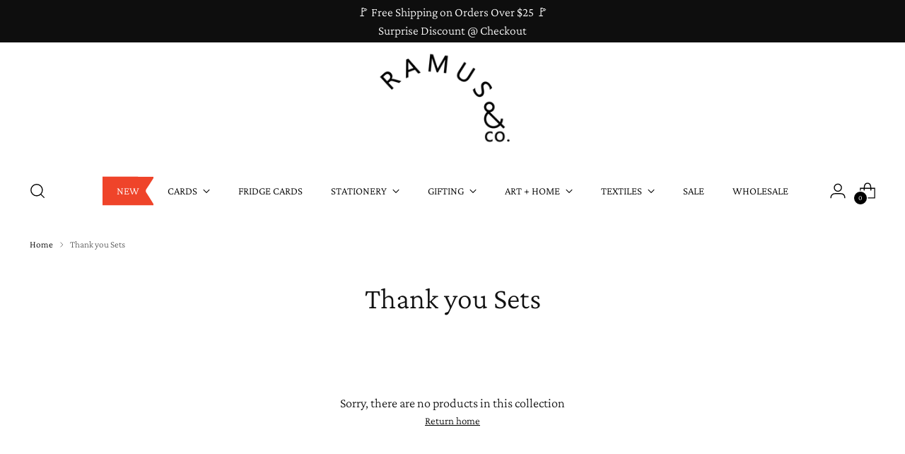

--- FILE ---
content_type: text/css
request_url: https://ramusandcompany.com/cdn/shop/t/41/assets/custom.css?v=24286881188496333601711004393
body_size: -136
content:
html{scroll-behavior:smooth}.header__links.header__links-primary>ul>li>[data-link] .link-hover:before{color:red!important;height:2px}.header__links.header__links-primary>ul>li>[data-link]:hover .link-hover:before,.header__links.header__links-primary>ul>li>[data-link][aria-expanded=true] .link-hover:before{color:red!important}.header__links.header__links-primary>ul>li>[data-link]{padding:10px 20px}.header__links.header__links-primary>ul>li{margin:0!important}.header__links.header__links-primary>ul.header__links-list>li:first-child{background-image:url(/cdn/shop/files/icon_new.png?v=1710220321);background-position:center;background-size:auto;background-repeat:no-repeat}.header__links.header__links-primary>ul.header__links-list>li:first-child a{color:#fff}.header__links.header__links-primary>ul.header__links-list>li:first-child .link-hover:before{display:none}.quick-product .product__vendor_and_sku,.quick-product .product__description{display:none}.meganav__nav ul li h4>a,.meganav__nav a{position:relative;text-decoration:inherit!important}.meganav__nav ul li h4>a:after,.meganav__nav ul li>a:after{content:"";background-color:red;width:100%;height:2px;position:absolute;bottom:-10%;left:50%;transform:translate(-50%);display:none}.meganav__nav ul li h4:hover>a:after,.meganav__nav ul li:hover>a:after{display:block}.featured-collection-grid__heading{text-align:center}.anchor-navbar-wrapper ul{display:flex;flex-direction:row;flex-wrap:wrap;align-items:center;justify-content:center;padding:0}.anchor-navbar-wrapper li{padding:10px 15px;font-size:14px;list-style:none}.page-width.anchor-navbar-wrapper{max-width:1200px;margin:0 auto}.pdp_quatity_add_cart{display:flex;align-items:center}.pdp_quatity{width:20%}.pdp_add_cart{width:80%;margin-left:30px}.pdp_quatity label.product__label.visually-hidden{position:relative!important;width:100%;height:auto}@media only screen and (max-width: 959px){.anchor-navbar-wrapper ul{display:flex;flex-direction:row;flex-wrap:wrap;align-items:center}.anchor-navbar-wrapper li{padding:2px 10px;font-size:15px}}@media only screen and (max-width: 480px){.pdp_add_cart{width:70%}.pdp_quatity{width:30%}}
/*# sourceMappingURL=/cdn/shop/t/41/assets/custom.css.map?v=24286881188496333601711004393 */


--- FILE ---
content_type: text/plain; charset=utf-8
request_url: https://sprout-app.thegoodapi.com/app/assets/cdn_key?shop_name=ramus-co.myshopify.com
body_size: -542
content:
7c05cc8d-d475-4c61-b2c9-ac68c453bacf